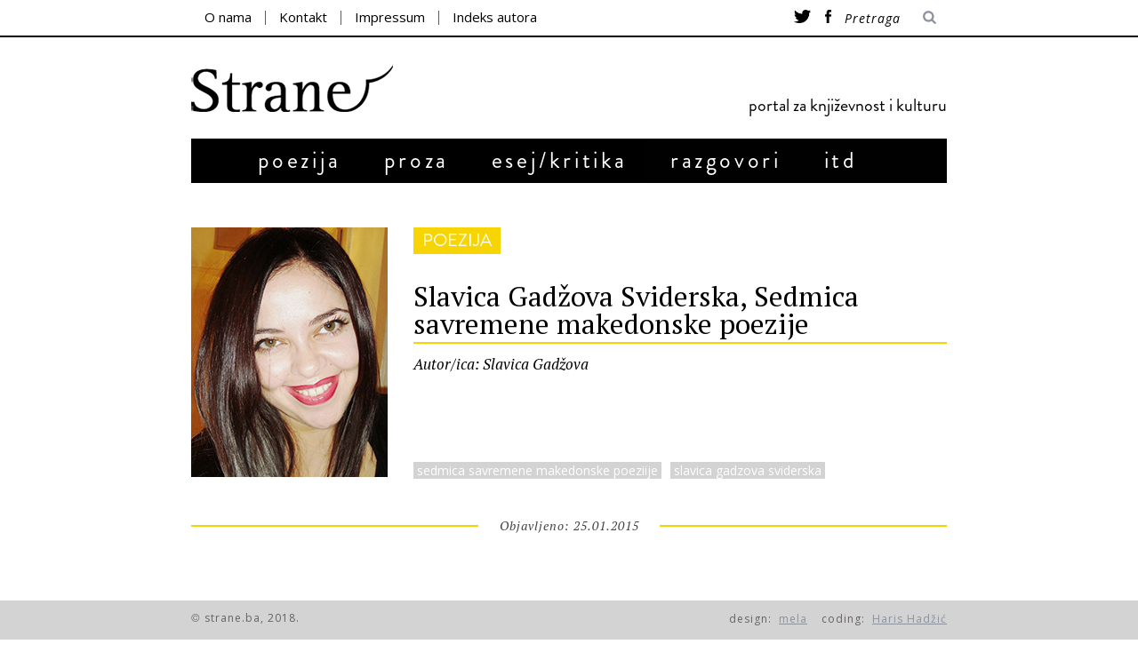

--- FILE ---
content_type: text/html; charset=UTF-8
request_url: https://strane.ba/slavica-gadzova-sviderska-sedmica-savremene-makedonske-poezije/
body_size: 38854
content:

<!DOCTYPE html>
<!--[if lt IE 9]><html lang="hr" class="oldie"><![endif]-->
<!--[if !(IE)]><!--><html lang="hr"><!--<![endif]-->
<head>
    <meta charset="UTF-8" />
    <title>Slavica Gadžova Sviderska, Sedmica savremene makedonske poezije | Strane</title>

 <!-- Meta Viewport -->
 <meta name="viewport" content="width=device-width, initial-scale=1.0">

 <link rel="shortcut icon" href="http://strane.strane.ba/wp-content/uploads/2014/09/strelica.jpg" />
<link rel="apple-touch-icon-precomposed" href="https://strane.ba/wp-content/themes/strane/images/retina-favicon.png" />

<style>
#wpadminbar #wp-admin-bar-wsm_top_button .ab-icon:before {
	content: "\f239";
	color: #FF9800;
	top: 3px;
}
</style><meta name='robots' content='max-image-preview:large' />
<link rel='dns-prefetch' href='//ajax.googleapis.com' />
<link rel='dns-prefetch' href='//fonts.googleapis.com' />
<link rel="alternate" type="application/rss+xml" title="Strane &raquo; Kanal" href="https://strane.ba/feed/" />
<link rel="alternate" type="application/rss+xml" title="Strane &raquo; Kanal komentara" href="https://strane.ba/comments/feed/" />
<link rel="alternate" type="application/rss+xml" title="Strane &raquo; Slavica Gadžova Sviderska, Sedmica savremene makedonske poezije Kanal komentara" href="https://strane.ba/slavica-gadzova-sviderska-sedmica-savremene-makedonske-poezije/feed/" />
<script type="text/javascript">
/* <![CDATA[ */
window._wpemojiSettings = {"baseUrl":"https:\/\/s.w.org\/images\/core\/emoji\/15.0.3\/72x72\/","ext":".png","svgUrl":"https:\/\/s.w.org\/images\/core\/emoji\/15.0.3\/svg\/","svgExt":".svg","source":{"concatemoji":"https:\/\/strane.ba\/wp-includes\/js\/wp-emoji-release.min.js?ver=6.6.4"}};
/*! This file is auto-generated */
!function(i,n){var o,s,e;function c(e){try{var t={supportTests:e,timestamp:(new Date).valueOf()};sessionStorage.setItem(o,JSON.stringify(t))}catch(e){}}function p(e,t,n){e.clearRect(0,0,e.canvas.width,e.canvas.height),e.fillText(t,0,0);var t=new Uint32Array(e.getImageData(0,0,e.canvas.width,e.canvas.height).data),r=(e.clearRect(0,0,e.canvas.width,e.canvas.height),e.fillText(n,0,0),new Uint32Array(e.getImageData(0,0,e.canvas.width,e.canvas.height).data));return t.every(function(e,t){return e===r[t]})}function u(e,t,n){switch(t){case"flag":return n(e,"\ud83c\udff3\ufe0f\u200d\u26a7\ufe0f","\ud83c\udff3\ufe0f\u200b\u26a7\ufe0f")?!1:!n(e,"\ud83c\uddfa\ud83c\uddf3","\ud83c\uddfa\u200b\ud83c\uddf3")&&!n(e,"\ud83c\udff4\udb40\udc67\udb40\udc62\udb40\udc65\udb40\udc6e\udb40\udc67\udb40\udc7f","\ud83c\udff4\u200b\udb40\udc67\u200b\udb40\udc62\u200b\udb40\udc65\u200b\udb40\udc6e\u200b\udb40\udc67\u200b\udb40\udc7f");case"emoji":return!n(e,"\ud83d\udc26\u200d\u2b1b","\ud83d\udc26\u200b\u2b1b")}return!1}function f(e,t,n){var r="undefined"!=typeof WorkerGlobalScope&&self instanceof WorkerGlobalScope?new OffscreenCanvas(300,150):i.createElement("canvas"),a=r.getContext("2d",{willReadFrequently:!0}),o=(a.textBaseline="top",a.font="600 32px Arial",{});return e.forEach(function(e){o[e]=t(a,e,n)}),o}function t(e){var t=i.createElement("script");t.src=e,t.defer=!0,i.head.appendChild(t)}"undefined"!=typeof Promise&&(o="wpEmojiSettingsSupports",s=["flag","emoji"],n.supports={everything:!0,everythingExceptFlag:!0},e=new Promise(function(e){i.addEventListener("DOMContentLoaded",e,{once:!0})}),new Promise(function(t){var n=function(){try{var e=JSON.parse(sessionStorage.getItem(o));if("object"==typeof e&&"number"==typeof e.timestamp&&(new Date).valueOf()<e.timestamp+604800&&"object"==typeof e.supportTests)return e.supportTests}catch(e){}return null}();if(!n){if("undefined"!=typeof Worker&&"undefined"!=typeof OffscreenCanvas&&"undefined"!=typeof URL&&URL.createObjectURL&&"undefined"!=typeof Blob)try{var e="postMessage("+f.toString()+"("+[JSON.stringify(s),u.toString(),p.toString()].join(",")+"));",r=new Blob([e],{type:"text/javascript"}),a=new Worker(URL.createObjectURL(r),{name:"wpTestEmojiSupports"});return void(a.onmessage=function(e){c(n=e.data),a.terminate(),t(n)})}catch(e){}c(n=f(s,u,p))}t(n)}).then(function(e){for(var t in e)n.supports[t]=e[t],n.supports.everything=n.supports.everything&&n.supports[t],"flag"!==t&&(n.supports.everythingExceptFlag=n.supports.everythingExceptFlag&&n.supports[t]);n.supports.everythingExceptFlag=n.supports.everythingExceptFlag&&!n.supports.flag,n.DOMReady=!1,n.readyCallback=function(){n.DOMReady=!0}}).then(function(){return e}).then(function(){var e;n.supports.everything||(n.readyCallback(),(e=n.source||{}).concatemoji?t(e.concatemoji):e.wpemoji&&e.twemoji&&(t(e.twemoji),t(e.wpemoji)))}))}((window,document),window._wpemojiSettings);
/* ]]> */
</script>
<style id='wp-emoji-styles-inline-css' type='text/css'>

	img.wp-smiley, img.emoji {
		display: inline !important;
		border: none !important;
		box-shadow: none !important;
		height: 1em !important;
		width: 1em !important;
		margin: 0 0.07em !important;
		vertical-align: -0.1em !important;
		background: none !important;
		padding: 0 !important;
	}
</style>
<link rel='stylesheet' id='wp-block-library-css' href='https://strane.ba/wp-includes/css/dist/block-library/style.min.css?ver=6.6.4' type='text/css' media='all' />
<style id='classic-theme-styles-inline-css' type='text/css'>
/*! This file is auto-generated */
.wp-block-button__link{color:#fff;background-color:#32373c;border-radius:9999px;box-shadow:none;text-decoration:none;padding:calc(.667em + 2px) calc(1.333em + 2px);font-size:1.125em}.wp-block-file__button{background:#32373c;color:#fff;text-decoration:none}
</style>
<style id='global-styles-inline-css' type='text/css'>
:root{--wp--preset--aspect-ratio--square: 1;--wp--preset--aspect-ratio--4-3: 4/3;--wp--preset--aspect-ratio--3-4: 3/4;--wp--preset--aspect-ratio--3-2: 3/2;--wp--preset--aspect-ratio--2-3: 2/3;--wp--preset--aspect-ratio--16-9: 16/9;--wp--preset--aspect-ratio--9-16: 9/16;--wp--preset--color--black: #000000;--wp--preset--color--cyan-bluish-gray: #abb8c3;--wp--preset--color--white: #ffffff;--wp--preset--color--pale-pink: #f78da7;--wp--preset--color--vivid-red: #cf2e2e;--wp--preset--color--luminous-vivid-orange: #ff6900;--wp--preset--color--luminous-vivid-amber: #fcb900;--wp--preset--color--light-green-cyan: #7bdcb5;--wp--preset--color--vivid-green-cyan: #00d084;--wp--preset--color--pale-cyan-blue: #8ed1fc;--wp--preset--color--vivid-cyan-blue: #0693e3;--wp--preset--color--vivid-purple: #9b51e0;--wp--preset--gradient--vivid-cyan-blue-to-vivid-purple: linear-gradient(135deg,rgba(6,147,227,1) 0%,rgb(155,81,224) 100%);--wp--preset--gradient--light-green-cyan-to-vivid-green-cyan: linear-gradient(135deg,rgb(122,220,180) 0%,rgb(0,208,130) 100%);--wp--preset--gradient--luminous-vivid-amber-to-luminous-vivid-orange: linear-gradient(135deg,rgba(252,185,0,1) 0%,rgba(255,105,0,1) 100%);--wp--preset--gradient--luminous-vivid-orange-to-vivid-red: linear-gradient(135deg,rgba(255,105,0,1) 0%,rgb(207,46,46) 100%);--wp--preset--gradient--very-light-gray-to-cyan-bluish-gray: linear-gradient(135deg,rgb(238,238,238) 0%,rgb(169,184,195) 100%);--wp--preset--gradient--cool-to-warm-spectrum: linear-gradient(135deg,rgb(74,234,220) 0%,rgb(151,120,209) 20%,rgb(207,42,186) 40%,rgb(238,44,130) 60%,rgb(251,105,98) 80%,rgb(254,248,76) 100%);--wp--preset--gradient--blush-light-purple: linear-gradient(135deg,rgb(255,206,236) 0%,rgb(152,150,240) 100%);--wp--preset--gradient--blush-bordeaux: linear-gradient(135deg,rgb(254,205,165) 0%,rgb(254,45,45) 50%,rgb(107,0,62) 100%);--wp--preset--gradient--luminous-dusk: linear-gradient(135deg,rgb(255,203,112) 0%,rgb(199,81,192) 50%,rgb(65,88,208) 100%);--wp--preset--gradient--pale-ocean: linear-gradient(135deg,rgb(255,245,203) 0%,rgb(182,227,212) 50%,rgb(51,167,181) 100%);--wp--preset--gradient--electric-grass: linear-gradient(135deg,rgb(202,248,128) 0%,rgb(113,206,126) 100%);--wp--preset--gradient--midnight: linear-gradient(135deg,rgb(2,3,129) 0%,rgb(40,116,252) 100%);--wp--preset--font-size--small: 13px;--wp--preset--font-size--medium: 20px;--wp--preset--font-size--large: 36px;--wp--preset--font-size--x-large: 42px;--wp--preset--spacing--20: 0.44rem;--wp--preset--spacing--30: 0.67rem;--wp--preset--spacing--40: 1rem;--wp--preset--spacing--50: 1.5rem;--wp--preset--spacing--60: 2.25rem;--wp--preset--spacing--70: 3.38rem;--wp--preset--spacing--80: 5.06rem;--wp--preset--shadow--natural: 6px 6px 9px rgba(0, 0, 0, 0.2);--wp--preset--shadow--deep: 12px 12px 50px rgba(0, 0, 0, 0.4);--wp--preset--shadow--sharp: 6px 6px 0px rgba(0, 0, 0, 0.2);--wp--preset--shadow--outlined: 6px 6px 0px -3px rgba(255, 255, 255, 1), 6px 6px rgba(0, 0, 0, 1);--wp--preset--shadow--crisp: 6px 6px 0px rgba(0, 0, 0, 1);}:where(.is-layout-flex){gap: 0.5em;}:where(.is-layout-grid){gap: 0.5em;}body .is-layout-flex{display: flex;}.is-layout-flex{flex-wrap: wrap;align-items: center;}.is-layout-flex > :is(*, div){margin: 0;}body .is-layout-grid{display: grid;}.is-layout-grid > :is(*, div){margin: 0;}:where(.wp-block-columns.is-layout-flex){gap: 2em;}:where(.wp-block-columns.is-layout-grid){gap: 2em;}:where(.wp-block-post-template.is-layout-flex){gap: 1.25em;}:where(.wp-block-post-template.is-layout-grid){gap: 1.25em;}.has-black-color{color: var(--wp--preset--color--black) !important;}.has-cyan-bluish-gray-color{color: var(--wp--preset--color--cyan-bluish-gray) !important;}.has-white-color{color: var(--wp--preset--color--white) !important;}.has-pale-pink-color{color: var(--wp--preset--color--pale-pink) !important;}.has-vivid-red-color{color: var(--wp--preset--color--vivid-red) !important;}.has-luminous-vivid-orange-color{color: var(--wp--preset--color--luminous-vivid-orange) !important;}.has-luminous-vivid-amber-color{color: var(--wp--preset--color--luminous-vivid-amber) !important;}.has-light-green-cyan-color{color: var(--wp--preset--color--light-green-cyan) !important;}.has-vivid-green-cyan-color{color: var(--wp--preset--color--vivid-green-cyan) !important;}.has-pale-cyan-blue-color{color: var(--wp--preset--color--pale-cyan-blue) !important;}.has-vivid-cyan-blue-color{color: var(--wp--preset--color--vivid-cyan-blue) !important;}.has-vivid-purple-color{color: var(--wp--preset--color--vivid-purple) !important;}.has-black-background-color{background-color: var(--wp--preset--color--black) !important;}.has-cyan-bluish-gray-background-color{background-color: var(--wp--preset--color--cyan-bluish-gray) !important;}.has-white-background-color{background-color: var(--wp--preset--color--white) !important;}.has-pale-pink-background-color{background-color: var(--wp--preset--color--pale-pink) !important;}.has-vivid-red-background-color{background-color: var(--wp--preset--color--vivid-red) !important;}.has-luminous-vivid-orange-background-color{background-color: var(--wp--preset--color--luminous-vivid-orange) !important;}.has-luminous-vivid-amber-background-color{background-color: var(--wp--preset--color--luminous-vivid-amber) !important;}.has-light-green-cyan-background-color{background-color: var(--wp--preset--color--light-green-cyan) !important;}.has-vivid-green-cyan-background-color{background-color: var(--wp--preset--color--vivid-green-cyan) !important;}.has-pale-cyan-blue-background-color{background-color: var(--wp--preset--color--pale-cyan-blue) !important;}.has-vivid-cyan-blue-background-color{background-color: var(--wp--preset--color--vivid-cyan-blue) !important;}.has-vivid-purple-background-color{background-color: var(--wp--preset--color--vivid-purple) !important;}.has-black-border-color{border-color: var(--wp--preset--color--black) !important;}.has-cyan-bluish-gray-border-color{border-color: var(--wp--preset--color--cyan-bluish-gray) !important;}.has-white-border-color{border-color: var(--wp--preset--color--white) !important;}.has-pale-pink-border-color{border-color: var(--wp--preset--color--pale-pink) !important;}.has-vivid-red-border-color{border-color: var(--wp--preset--color--vivid-red) !important;}.has-luminous-vivid-orange-border-color{border-color: var(--wp--preset--color--luminous-vivid-orange) !important;}.has-luminous-vivid-amber-border-color{border-color: var(--wp--preset--color--luminous-vivid-amber) !important;}.has-light-green-cyan-border-color{border-color: var(--wp--preset--color--light-green-cyan) !important;}.has-vivid-green-cyan-border-color{border-color: var(--wp--preset--color--vivid-green-cyan) !important;}.has-pale-cyan-blue-border-color{border-color: var(--wp--preset--color--pale-cyan-blue) !important;}.has-vivid-cyan-blue-border-color{border-color: var(--wp--preset--color--vivid-cyan-blue) !important;}.has-vivid-purple-border-color{border-color: var(--wp--preset--color--vivid-purple) !important;}.has-vivid-cyan-blue-to-vivid-purple-gradient-background{background: var(--wp--preset--gradient--vivid-cyan-blue-to-vivid-purple) !important;}.has-light-green-cyan-to-vivid-green-cyan-gradient-background{background: var(--wp--preset--gradient--light-green-cyan-to-vivid-green-cyan) !important;}.has-luminous-vivid-amber-to-luminous-vivid-orange-gradient-background{background: var(--wp--preset--gradient--luminous-vivid-amber-to-luminous-vivid-orange) !important;}.has-luminous-vivid-orange-to-vivid-red-gradient-background{background: var(--wp--preset--gradient--luminous-vivid-orange-to-vivid-red) !important;}.has-very-light-gray-to-cyan-bluish-gray-gradient-background{background: var(--wp--preset--gradient--very-light-gray-to-cyan-bluish-gray) !important;}.has-cool-to-warm-spectrum-gradient-background{background: var(--wp--preset--gradient--cool-to-warm-spectrum) !important;}.has-blush-light-purple-gradient-background{background: var(--wp--preset--gradient--blush-light-purple) !important;}.has-blush-bordeaux-gradient-background{background: var(--wp--preset--gradient--blush-bordeaux) !important;}.has-luminous-dusk-gradient-background{background: var(--wp--preset--gradient--luminous-dusk) !important;}.has-pale-ocean-gradient-background{background: var(--wp--preset--gradient--pale-ocean) !important;}.has-electric-grass-gradient-background{background: var(--wp--preset--gradient--electric-grass) !important;}.has-midnight-gradient-background{background: var(--wp--preset--gradient--midnight) !important;}.has-small-font-size{font-size: var(--wp--preset--font-size--small) !important;}.has-medium-font-size{font-size: var(--wp--preset--font-size--medium) !important;}.has-large-font-size{font-size: var(--wp--preset--font-size--large) !important;}.has-x-large-font-size{font-size: var(--wp--preset--font-size--x-large) !important;}
:where(.wp-block-post-template.is-layout-flex){gap: 1.25em;}:where(.wp-block-post-template.is-layout-grid){gap: 1.25em;}
:where(.wp-block-columns.is-layout-flex){gap: 2em;}:where(.wp-block-columns.is-layout-grid){gap: 2em;}
:root :where(.wp-block-pullquote){font-size: 1.5em;line-height: 1.6;}
</style>
<link rel='stylesheet' id='searchandfilter-css' href='https://strane.ba/wp-content/plugins/search-filter/style.css?ver=1' type='text/css' media='all' />
<link rel='stylesheet' id='wsm-style-css' href='https://strane.ba/wp-content/plugins/wordpress-stats-manager-pro/css/style.css?ver=1.2' type='text/css' media='all' />
<link rel='stylesheet' id='framework-css' href='https://strane.ba/wp-content/themes/strane/css/framework.css?ver=6.6.4' type='text/css' media='all' />
<link rel='stylesheet' id='icons-css' href='https://strane.ba/wp-content/themes/strane/css/icons.css?ver=6.6.4' type='text/css' media='all' />
<link rel='stylesheet' id='main-style-css' href='https://strane.ba/wp-content/themes/strane/style.css?ver=6.6.4' type='text/css' media='all' />
<link rel='stylesheet' id='google-fonts-css' href='https://fonts.googleapis.com/css?family=Lato%3A300%2C300italic%2C400%2C400italic%2C700%2C700italic%2C900%2C900italic%7COswald%3A300%2C300italic%2C400%2C400italic%2C700%2C700italic%2C900%2C900italic%27+rel%3D%27stylesheet%27+type%3D%27text%2Fcss&#038;ver=6.6.4' type='text/css' media='all' />
<link rel='stylesheet' id='cyclone-template-style-dark-0-css' href='https://strane.ba/wp-content/plugins/cyclone-slider/templates/dark/style.css?ver=3.2.0' type='text/css' media='all' />
<link rel='stylesheet' id='cyclone-template-style-default-0-css' href='https://strane.ba/wp-content/plugins/cyclone-slider/templates/default/style.css?ver=3.2.0' type='text/css' media='all' />
<link rel='stylesheet' id='cyclone-template-style-standard-0-css' href='https://strane.ba/wp-content/plugins/cyclone-slider/templates/standard/style.css?ver=3.2.0' type='text/css' media='all' />
<link rel='stylesheet' id='cyclone-template-style-thumbnails-0-css' href='https://strane.ba/wp-content/plugins/cyclone-slider/templates/thumbnails/style.css?ver=3.2.0' type='text/css' media='all' />
<script type="text/javascript" src="https://ajax.googleapis.com/ajax/libs/jquery/1.7.1/jquery.min.js" id="jquery-js"></script>
<script type="text/javascript" id="wsm-custom-front-js-js-extra">
/* <![CDATA[ */
var wsm_ajax = "https:\/\/strane.ba\/wp-admin\/admin-ajax.php";
/* ]]> */
</script>
<script type="text/javascript" src="https://strane.ba/wp-content/plugins/wordpress-stats-manager-pro/js/custom_front_js.js?ver=6.6.4" id="wsm-custom-front-js-js"></script>
<link rel="https://api.w.org/" href="https://strane.ba/wp-json/" /><link rel="alternate" title="JSON" type="application/json" href="https://strane.ba/wp-json/wp/v2/posts/1342" /><link rel="EditURI" type="application/rsd+xml" title="RSD" href="https://strane.ba/xmlrpc.php?rsd" />
<meta name="generator" content="WordPress 6.6.4" />
<link rel="canonical" href="https://strane.ba/slavica-gadzova-sviderska-sedmica-savremene-makedonske-poezije/" />
<link rel='shortlink' href='https://strane.ba/?p=1342' />
<link rel="alternate" title="oEmbed (JSON)" type="application/json+oembed" href="https://strane.ba/wp-json/oembed/1.0/embed?url=https%3A%2F%2Fstrane.ba%2Fslavica-gadzova-sviderska-sedmica-savremene-makedonske-poezije%2F" />
<link rel="alternate" title="oEmbed (XML)" type="text/xml+oembed" href="https://strane.ba/wp-json/oembed/1.0/embed?url=https%3A%2F%2Fstrane.ba%2Fslavica-gadzova-sviderska-sedmica-savremene-makedonske-poezije%2F&#038;format=xml" />
<!-- Wordpress Stats Manager -->
    <script type="text/javascript">
          var _wsm = _wsm || [];
           _wsm.push(['trackPageView']);
           _wsm.push(['enableLinkTracking']);
           _wsm.push(['enableHeartBeatTimer']);
          (function() {
            var u="https://strane.ba/wp-content/plugins/wordpress-stats-manager-pro/";
            _wsm.push(['setUrlReferrer', ""]);
            _wsm.push(['setTrackerUrl',"https://strane.ba/?wmcAction=wmcTrack"]);
            _wsm.push(['setSiteId', "1"]);
            _wsm.push(['setPageId', "1342"]);
            _wsm.push(['setWpUserId', "0"]);           
            var d=document, g=d.createElement('script'), s=d.getElementsByTagName('script')[0];
            g.type='text/javascript'; g.async=true; g.defer=true; g.src=u+'js/wsm_new.js?v=1.1'; s.parentNode.insertBefore(g,s);
			
          })();
    </script>
    <!-- End Wordpress Stats Manager Code --><style>
/* Theme Options Styling */
body {font-family:'Lato', Arial, Verdana, 'Helvetica Neue', Helvetica, sans-serif;}
h1, h2, h3, h4, h5, h6, .tagline, .sub-title, .menu a, .widget_pages, .widget_categories, .entry-meta, .entry-note, .read-more, #submit, .single .entry-content p:first-child:first-letter, input#s, .widget_ti-about-site p, .comments .vcard, #respond label, .copyright, #wp-calendar tbody, .latest-reviews i, .score-box .total {font-family: 'Oswald', Arial, Verdana, 'Helvetica Neue', Helvetica, sans-serif; font-weight:400;}
.sub-menu ul li a:hover, .secondary-menu a:hover, .secondary-menu .current_page_item > a, .top-strip nav > ul > li:hover > a, .footer-sidebar .widget h3, .footer-sidebar .tweetList li i {color:#111111 !important;}
#masthead .main-menu > ul > li.sub-hover > a:after{border-color:transparent transparent #111111;}
#masthead .main-menu > ul > li{font-size:18px;}
#masthead .main-menu .sub-menu{border-top-color:#111111;}
.widget_ti_most_commented span i:after{border-top-color:#111111;border-left-color:#111111;}
.entry-image, .page-numbers .current, .link-pages span, .score-line span, .widget_ti_most_commented span {background-color:#111111;}
::selection {background-color:#111111;}
::-moz-selection {background-color:#111111;}
</style>

<script type="text/javascript">
    jQuery(document).ready(function($){
        // Get current url
        // Select an a element that has the matching href and apply a class of 'active'. Also prepend a - to the content of the link
        var url = window.location.href;
        $('#menu-item-40 a[href="'+url+'"]').addClass('current_page_item');
    });
</script>
<link href='https://fonts.googleapis.com/css?family=PT+Serif:400,700,400italic,700italic&subset=latin,latin-ext' rel='stylesheet' type='text/css'>

<script type= text/javascript>
    $(document).ready(function(){
        $("#cssmenu li").hover(function() {

        }, function() {
            $('a[href^="'+document.location+'"]').parent().addClass("aktivan").removeClass("aktivan");
        });
    });
</script>
<link href='https://fonts.googleapis.com/css?family=Open+Sans:400italic,400&subset=latin,latin-ext' rel='stylesheet' type='text/css'>
<script src="https://strane.ba/wp-content/themes/strane/menu.js"></script>

<meta property="og:title" content="Slavica Gadžova Sviderska, Sedmica savremene makedonske poezije">
<meta property="og:url" content="https://strane.ba/slavica-gadzova-sviderska-sedmica-savremene-makedonske-poezije/">

    <meta property="og:image" content="https://strane.ba/wp-content/uploads/2015/01/1001209_10200189219042652_137177805_n.jpg">
	
</head>

<body class="post-template-default single single-post postid-1342 single-format-standard">

    <div id="outer-wrap">
        <div id="inner-wrap">

            <div id="pageslide">
                <a id="close-pageslide" href="#top"><i class="icon-remove-sign"></i></a>
            </div>

            <header id="masthead" role="banner" class="clearfix">

                <div class="top-strip">
                    <div class="wrapper clearfix">



                        
<form method="get" id="searchform" action="https://strane.ba/" role="search">
	<input type="text" name="s" id="s" value="Pretraga" onfocus="if(this.value=='Pretraga')this.value='';" onblur="if(this.value=='')this.value='Pretraga';" />
    <button type="submit">
    	<i class="icon-search"></i>
    </button>
</form>
                        <a id="open-pageslide" href="#pageslide"><i class="icon-menu"></i></a>

                        <nav class="secondary-menu"><ul id="secondary-nav" class="menu"><li id="menu-item-189" class="menu-item menu-item-type-post_type menu-item-object-page menu-item-189"><a href="https://strane.ba/o-nama/">O nama</a></li>
<li id="menu-item-190" class="menu-item menu-item-type-post_type menu-item-object-page menu-item-190"><a href="https://strane.ba/kontakt/">Kontakt</a></li>
<li id="menu-item-257" class="menu-item menu-item-type-post_type menu-item-object-page menu-item-257"><a href="https://strane.ba/impressum/">Impressum</a></li>
<li id="menu-item-240" class="menu-item menu-item-type-post_type menu-item-object-page menu-item-240"><a href="https://strane.ba/indeks-autora/">Indeks autora</a></li>
</ul></nav>                       <div id="socijalne-ikone">
                        <a href="https://twitter.com/portalstrane"><img src="http://strane.ba/wp-content/uploads/2014/11/twitter.png"></a>
                        <a href="https://www.facebook.com/pages/Portal-Strane/304782856394521?fref=ts"><img src="http://strane.ba/wp-content/uploads/2014/11/facebook.png"></a>
                    </div>
                </div>

            </div>

            <div class="wrapper">

                <div id="branding" class="animated">
                    <!-- Logo -->
                                        <a class="logo" href="https://strane.ba/">
                        <img src="http://strane.ba/wp-content/uploads/2018/04/logo-pravi.png" alt="Strane - portal za književnost i kulturu" title="Strane - portal za književnost i kulturu" />
                    </a>
                    <!-- Kraj Logo -->

                                            <span class="tagline">
                            portal za književnost i kulturu                        </span>
                                            </div>

                    <nav class="animated main-menu"><ul id="main-nav" class="menu"><li id="menu-item-152" class="glavni poezija menu-item menu-item-type-post_type menu-item-object-page"><a href="https://strane.ba/poezija/">poezija</a></li>
<li id="menu-item-153" class="glavni proza menu-item menu-item-type-post_type menu-item-object-page"><a href="https://strane.ba/proza/">proza</a></li>
<li id="menu-item-144" class="glavni esej menu-item menu-item-type-post_type menu-item-object-page"><a href="https://strane.ba/esejkritika/">esej/kritika</a></li>
<li id="menu-item-147" class="glavni razgovori menu-item menu-item-type-post_type menu-item-object-page"><a href="https://strane.ba/razgovori/">razgovori</a></li>
<li id="menu-item-112" class="glavni itd menu-item menu-item-type-post_type menu-item-object-page"><a href="https://strane.ba/itd/">itd</a></li>
</ul></nav>
               </div>
           </header>
		<div id="sadrzaj">
    <section id="content" role="main" class="clearfix animated">

	           
      <article id="post-1342" >
      
      
      <div class="glava">
<div class="slika">
            <a href="https://strane.ba/slavica-gadzova-sviderska-sedmica-savremene-makedonske-poezije/" title="Slavica Gadžova Sviderska, Sedmica savremene makedonske poezije"><img width="221" height="281" src="https://strane.ba/wp-content/uploads/2015/01/1001209_10200189219042652_137177805_n.jpg" class="attachment-masonry-size size-masonry-size wp-post-image" alt="" decoding="async" fetchpriority="high" /></a>
        </div>
        
        <div id="nosacnaslova">
        <div class="post-1342 post type-post status-publish format-standard has-post-thumbnail hentry category-poezija tag-sedmica-savremene-makedonske-poeziije tag-slavica-gadzova-sviderska" class="kategorija" ><a href="https://strane.ba/kategorija/poezija/" >poezija</a></div>
        <div class="naslovclanka naslovclanka-poezija  " >
        <h1 class="naslov">Slavica Gadžova Sviderska, Sedmica savremene makedonske poezije</h1>
        </div>
        <div class="autor">
        <a href="https://strane.ba/author/slavicagadzova/">Autor/ica:&nbsp;Slavica Gadžova </a>
        </div>
        <div id="tags-box"><a href="https://strane.ba/oznaka/sedmica-savremene-makedonske-poeziije/" rel="tag">sedmica savremene makedonske poeziije</a><a href="https://strane.ba/oznaka/slavica-gadzova-sviderska/" rel="tag">slavica gadzova sviderska</a></div></div>        </div>
       
      </div>
      
      
      
      
      
        <header class="entry-header wrapper">
            
            <div class="vrijeme">
               
               <span class="poezija  ">Objavljeno: 25.01.2015</span>
            </div>
            
            
            
        </header>

        

        
        <div class="wrapper">
        
                        
                
			               
            
                <div class="single-box clearfix entry-content">
			
                	<p>&nbsp;</p>
<p>PISMO DVANAESTO</p>
<p>Najmiliji Blaže,<br />
nije samo Dojčin, nije samo on<br />
razbacan po tvrdoj ledini<br />
kost od kosti raskošten<br />
ne trebaju samo njemu<br />
trista lakata platna</p>
<p>Sada je drugačije, namiliji Blaže<br />
sami se povijamo sa trista lakata platna<br />
sami se sastavljamo svakog jutra<br />
i iznova učimo da hodamo svakog dana</p>
<p>Poslije pak,<br />
razbacani po tvrdoj ledini<br />
kost od kosti raskošteni<br />
povijamo se<br />
sastavljamo se<br />
rasklapamo se<br />
sklapamo se<br />
razboljevamo i ozdravljujemo<br />
docrtavamo se, uvečer skidamo šminku vlažnom maramicom<br />
oblačimo se i svlačimo<br />
gradimo tvrđave oko sebe i sami ih rušimo</p>
<p>Angelinu,<br />
najmiliji moj Blaže,<br />
još uvijek dozivamo,<br />
Dojčin nije znao,<br />
mi znamo</p>
<p>da neće doći</p>
<p>&nbsp;</p>
<p>PISMO OSMO</p>
<p><i>                               babi Vani</i></p>
<p>Bakice moja najdraža<br />
Utroba utrobe  tvoje utrobe<br />
Srce srca tvoga srca<br />
Još jedna menstrualna krv<br />
Još jedan grč u stomaku<br />
Nježno tkivo pupčane vrpce<br />
presječeno metalnim makazama<br />
Sve linije i nabori zemljinekore na tvom licu<br />
sve igre i plesovi  sedmo -osminski taktovi u memoriji tvojih stopala<br />
svi duboki okeani u tvojim očima<br />
sve milošte u tvojim rukama<br />
sva nijema ženska istorija na tvojim usnama<br />
daj mi neki znak, pošalji neki haber,<br />
ostjetit ću ga sa srcem srca tvog srca,<br />
Kaži mi barem kako da počnem<br />
želim da  je napišem</p>
<p>&nbsp;</p>
<p>NOVA RELIGIJA</p>
<p>Samo kada na zemlji<br />
postaje teško<br />
od neba<br />
tražimo hladovinu<br />
ljubavi<br />
što će  nam sažećismrtnatijela<br />
i pripsujemo besmrtnost<br />
Svece<br />
budimo samo tada<br />
kada nemamo sna</p>
<p>Iz dana u dan,  Set me komada i razbacuje po zemlji<br />
neznajući,<br />
uzimaš me kao hostiju što se bez posta uzima<br />
sa svakim zemaljskim plodom<br />
što ga dobližavaš  usnama</p>
<p>ja šaljem  armiju tamnih anđela<br />
da te stave  prazninu mog odstustva<br />
u mene da  vjeruješ<br />
ja sam tvoj Bog<br />
i da nemaš druge bogove osim mene</p>
<p>&nbsp;</p>
<p>PISMO DVADEST I DRUGO</p>
<p>Najmiliji Salvadore,<br />
kažu,<br />
to su deluzivne fantazije<br />
halucinacije i paranoične vizije<br />
odbrambeni mehanizmi<br />
i strah od gubitka objekta<br />
kažu,<br />
fantazije o moći i sveznanju<br />
hiperaktivna imaginacija bizarnog</p>
<p>neka kažu šta hoće<br />
neka pišu dijagnoze, neka prepisuju lijekove,<br />
ja znam,<br />
najmiliji Salvadore<br />
ti si je naslikao mnogo puta na mnogo načina<br />
sa različitim bojama i u neshvatljivim formama<br />
ama,<br />
to je samo čežnja<br />
to jesamo čežnja<br />
što  boli</p>
<p>&nbsp;</p>
<p>RIJEKA</p>
<p>Sunce će stopiti<br />
led<br />
kao svakog proljeća<br />
slij se sa mnom<br />
i ostavi me da tečem<br />
ja sam rijeka</p>
<p>&nbsp;</p>
<p>PUT</p>
<p>Previše tašnica i torbi<br />
u jednoj stari  bilet<br />
u nekoj pero golubice<br />
U koju  da spakujem<br />
mapu za lakšu orijentaciju<br />
sa upustvima za kroženje poetske percepcije<br />
na graničnim prelazima<br />
gdje mora da se bude budan,<br />
kada stavljaju pečate u pasoš<br />
U koju od njih da spakujem<br />
geopolitičku teoriju srca<br />
da se uputim<br />
jugo-sjeverno<br />
sa još jednim pečatom u pasošu i sa žigom na vratu<br />
kakav imaju životinje što ih kolju za Kurban</p>
<p>&nbsp;</p>
<p>&nbsp;</p>
<p>Prijevod: Seida Beganović</p>

                    					
					
					
                </div>
                
                
                                
                                <div class="podijeli">
            <p>podijeli ovaj tekst</p>
            <a href="http://www.facebook.com/sharer.php?u=https://strane.ba/slavica-gadzova-sviderska-sedmica-savremene-makedonske-poezije/&amp;t=Slavica Gadžova Sviderska, Sedmica savremene makedonske poezije" target="blank"><img src="http://strane.ba/wp-content/uploads/2014/11/facebook.png"></a>
            <a href="http://twitter.com/home?status=https://strane.ba/slavica-gadzova-sviderska-sedmica-savremene-makedonske-poezije/" target="_blank"><img src="http://strane.ba/wp-content/uploads/2014/11/twitter.png"></a>
            </div>
                
                
                
                                
                                

				

                
                
                
        
                        
            </div><!-- .wrapper -->
        </article>
              
        
	
	
    </section><!-- #content -->
    <div id="zadnje">
    <p class="odistogautora">od istog autora/ice:</p>
    
    	
	
	
    </div>

    <!-- #footer -->

    </div><!-- #inner-wrap -->
</div><!-- #outer-wrap -->

<script type="text/javascript">
        jQuery(function(){
        var arrLiveStats=[];
        var P_PREFIX="wsm";
        jQuery(".if-js-closed").removeClass("if-js-closed").addClass("closed");
                var wsmFnSiteLiveStats=function(){
                           jQuery.ajax({
                               type: "POST",
                               url: wsm_ajaxObject.ajax_url,
                               data: { action: 'liveSiteStats', requests: JSON.stringify(arrLiveStats), r: Math.random() }
                           }).done(function( strResponse ) {
                                if(strResponse!="No"){
                                    arrResponse=JSON.parse(strResponse);
                                    jQuery.each(arrResponse, function(key,value){
                                    
                                        $element= document.getElementById(key);
                                        oldValue=parseInt($element.getAttribute("data-value").replace(/,/g, ""));
                                        diff=parseInt(value.replace(/,/g, ""))-oldValue;
                                        $class="";
                                        
                                        if(diff>=0){
                                            diff="+"+diff;
                                        }else{
                                            $class="wmcRedBack";
                                        }

                                        $element.setAttribute("data-value",value);
                                        $element.innerHTML=diff;
                                        jQuery("#"+key).addClass($class).show().siblings(".wsmH2Number").text(value);
                                        
                                        if(key=="SiteUserOnline")
                                        {
                                            var onlineUserCnt = arrResponse.wsmSiteUserOnline;
                                            if(jQuery("#wsmSiteUserOnline").length)
                                            {
                                                jQuery("#wsmSiteUserOnline").attr("data-value",onlineUserCnt);   jQuery("#wsmSiteUserOnline").next(".wsmH2Number").html("<a target=\"_blank\" href=\"admin.php?page=wsm_traffic&subPage=UsersOnline&subTab=summary\">"+onlineUserCnt+"</a>");
                                            }
                                        }
                                    });
                                    setTimeout(function() {
                                        jQuery(".site_stats_panel .wsmBoxUPDdataTIP").removeClass("wmcRedBack").hide();
                                    }, 1500);
                                }
                           });
                       }
                       if(arrLiveStats.length>0){
                          setInterval(wsmFnSiteLiveStats, 10000);
                       }});
        </script><script type="text/javascript" src="https://strane.ba/wp-includes/js/comment-reply.min.js?ver=6.6.4" id="comment-reply-js" async="async" data-wp-strategy="async"></script>
<script type="text/javascript" src="https://strane.ba/wp-content/themes/strane/js/jquery.flexslider-min.js?ver=2.1" id="flexslider-js"></script>
<script type="text/javascript" src="https://strane.ba/wp-content/themes/strane/js/jquery.caroufredsel.js?ver=6.2.0" id="caroufredsel-js"></script>
<script type="text/javascript" src="https://strane.ba/wp-content/themes/strane/js/jquery.touchSwipe.min.js?ver=1.3.3" id="touchswipe-js"></script>
<script type="text/javascript" src="https://strane.ba/wp-content/themes/strane/js/jquery.assets.js?ver=1.0" id="assets-js"></script>
<script type="text/javascript" src="https://strane.ba/wp-content/themes/strane/js/jquery.custom.js?ver=1.0" id="custom-js"></script>
<script type="text/javascript" src="https://strane.ba/wp-content/plugins/cyclone-slider/libs/cycle2/jquery.cycle2.min.js?ver=3.2.0" id="jquery-cycle2-js"></script>
<script type="text/javascript" src="https://strane.ba/wp-content/plugins/cyclone-slider/libs/cycle2/jquery.cycle2.carousel.min.js?ver=3.2.0" id="jquery-cycle2-carousel-js"></script>
<script type="text/javascript" src="https://strane.ba/wp-content/plugins/cyclone-slider/libs/cycle2/jquery.cycle2.swipe.min.js?ver=3.2.0" id="jquery-cycle2-swipe-js"></script>
<script type="text/javascript" src="https://strane.ba/wp-content/plugins/cyclone-slider/libs/cycle2/jquery.cycle2.tile.min.js?ver=3.2.0" id="jquery-cycle2-tile-js"></script>
<script type="text/javascript" src="https://strane.ba/wp-content/plugins/cyclone-slider/libs/cycle2/jquery.cycle2.video.min.js?ver=3.2.0" id="jquery-cycle2-video-js"></script>
<script type="text/javascript" src="https://strane.ba/wp-content/plugins/cyclone-slider/templates/dark/script.js?ver=3.2.0" id="cyclone-template-script-dark-0-js"></script>
<script type="text/javascript" src="https://strane.ba/wp-content/plugins/cyclone-slider/templates/thumbnails/script.js?ver=3.2.0" id="cyclone-template-script-thumbnails-0-js"></script>
<script type="text/javascript" src="https://strane.ba/wp-content/plugins/cyclone-slider/libs/vimeo-player-js/player.js?ver=3.2.0" id="vimeo-player-js-js"></script>
<script type="text/javascript" src="https://strane.ba/wp-content/plugins/cyclone-slider/js/client.js?ver=3.2.0" id="cyclone-client-js"></script>
<footer id="footer" >

        

        <div class="copyright">
            <div class="wrapper">
            	<p>&copy; strane.ba, 2018.</p> <p style="float:right;">design: &nbsp;<a href="https://www.behance.net/melanela">mela</a>&nbsp; &nbsp; coding: &nbsp;<a href="https://www.facebook.com/heroj154">Haris Hadžić</a> </p>
            </div>
        </div>

    </footer>
</body>
</html>
